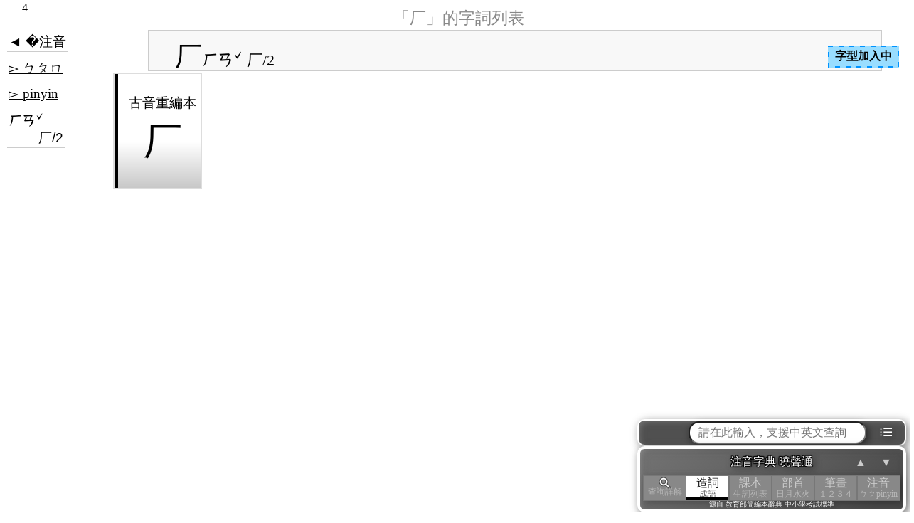

--- FILE ---
content_type: text/html; charset=utf-8
request_url: https://toneoz.com/dmap/?mq=%E5%8E%82&mz=%EF%BF%BD%EF%BF%BD%EF%BF%BD%EF%BF%BD%EF%BF%BD%EF%BF%BD%EF%BF%BD%EF%BF%BD
body_size: 5283
content:


<!DOCTYPE html>
<html lang="zh-Hant">
<head>
<script>
    (function (i, s, o, g, r, a, m) {
        i['GoogleAnalyticsObject'] = r; i[r] = i[r] || function () {
            (i[r].q = i[r].q || []).push(arguments)
        }, i[r].l = 1 * new Date(); a = s.createElement(o),
            m = s.getElementsByTagName(o)[0]; a.async = 1; a.src = g; m.parentNode.insertBefore(a, m)
    })(window, document, 'script', 'https://www.google-analytics.com/analytics.js', 'ga');
    ga('create', 'UA-171396129-1', 'auto');
    ga('send', 'pageview');
</script>
<meta charset="utf-8">
<meta name="viewport" content="width=device-width">
<title>「厂」的字詞列表 注音字典曉聲通 教育部公眾授權辭典 輕點任意詞連續查詢 中小學考試標準 -</title>
<script type="application/ld+json">
{
    "@context": "https://schema.org/",
    "@type": "WebApplication",
    "name": "「厂」的字詞列表 注音字典曉聲通 教育部公眾授權辭典 輕點任意詞連續查詢 中小學考試標準 -",
    "url": "https://toneoz.com/dmap/",
    "description": " 教學用國語注音辭典，源自中小學考試標準教育部辭典。支援課本生詞(康軒、南一、翰林)、成語字詞典故、英漢雙解、多音注音字型校正、詞音部首「瞬間連續查詢」。",
    "applicationCategory": "EducationalApplication",
    "browserRequirements": "Requires JavaScript. Requires HTML5.",
    "softwareVersion": "1.0.0",
    "operatingSystem": "All",
    "mainEntityOfPage": {
		"@type": "WebPage",
		"@id": "https://toneoz.com/"
	},
    "author": "曉聲通ToneOZ",
    "image": "https://toneoz.com/dimg/c/0/d/0%E3%80%8C/0--%E3%80%8C%E5%8E%82%E3%80%8D%E7%9A%84%E2%99%98%E5%AD%97%E8%A9%9E%E5%88%97%E8%A1%A8.jpg"
}
</script>
<meta name="description" content="教學用國語注音辭典，源自中小學考試標準教育部辭典。支援課本生詞(康軒、南一、翰林)、成語字詞典故、英漢雙解、多音注音字型校正、詞音部首「瞬間連續查詢」。拼音注音字型,自動選多音並排版,可貼入WORD及任何軟體。支援一不變調, 普通話國語校正" />
<meta property="og:type" content="website" />
<meta property='og:title' content='「厂」的字詞列表 注音字典曉聲通 教育部公眾授權辭典 輕點任意詞連續查詢 中小學考試標準 -索引-注音字典曉聲通，源自教育部標準國語辭典。' />
<meta property='og:description' content='教學用國語注音辭典，源自中小學考試標準教育部辭典。支援課本生詞(康軒、南一、翰林)、成語字詞典故、英漢雙解、多音注音字型校正、詞音部首「瞬間連續查詢」。拼音注音字型,自動選多音並排版,可貼入WORD及任何軟體。支援一不變調, 普通話國語校正' />
<meta property='og:image' content='https://toneoz.com/dimg/c/0/d/0%E3%80%8C/0--%E3%80%8C%E5%8E%82%E3%80%8D%E7%9A%84%E2%99%98%E5%AD%97%E8%A9%9E%E5%88%97%E8%A1%A8.jpg' />
<meta property="og:image:width" content="480" />
<meta property="og:image:height" content="480" />
<meta name="thumbnail" content='https://toneoz.com/dimg/c/0/d/0%E3%80%8C/0--%E3%80%8C%E5%8E%82%E3%80%8D%E7%9A%84%E2%99%98%E5%AD%97%E8%A9%9E%E5%88%97%E8%A1%A8.jpg' />
<meta property="og:site_name" content="注音字典曉聲通 - 源自教育部辭典，支援多音注音字型" />
<link rel='stylesheet' href='../dist/dmap.min.css?v=20250211' />
<script>
    const dm_loadDic = {
		"../lib/js/jquery-3.2.1.min.js" : {js:true}
        , "../dist/dmap.min.js?v=20250213": { js: true, main: true }
        , "../dist/ime.min.js?v=20250224" : {js:true}
        , "../lib/js/dmapPToZ.js?v=20240529" : {js:true}
	};
    let dm_fetchArr = [];
	let dm_jscnt = 0;
    for(let jspath in dm_loadDic){
		dm_fetchArr.push(fetch(jspath));
	}
    let dm_fetchdone = false;
	Promise.all(dm_fetchArr).finally(function () {
		dm_fetchdone = true;
	});
	let dm_threadcheck = null;
    let dm_initDelay = 0;
    setTimeout(function(){
		if(dm_fetchdone){
			dm_fetchdone = null;
			dm_checkdone();
		} else {
			dm_threadcheck = setInterval(function(){
				if(dm_fetchdone){
					dm_fetchdone = null;
					dm_checkdone();
					clearInterval(dm_threadcheck);
				}
			},500);
		}
	},dm_initDelay);
	function dm_checkdone(){
		const headTag = document.getElementsByTagName('head')[0];
		let domscript;
		for(let jspath in dm_loadDic){
			domscript = document.createElement(dm_loadDic[jspath].js?'script':'link');
			if(dm_loadDic[jspath].js){
				domscript.src = jspath;
				domscript.onload = function(){
					dm_jscnt++;
					if(dm_jscnt >= 4){
                        initDmap({
                            dstDom: $(".dmap").first(),
                            isroot: true,
                            vparam: {
                                vjs:"20250915"
                            }
                        });
                        doivs = setInterval(function () {
                            if (typeof ZhuToPinDic !== "undefined") {
                                clearInterval(doivs);
                                UpdateIVS();
                            }
                        }, 500);
					}	
				};
			} else {
				domscript.href = jspath;
				domscript.rel  = 'stylesheet';
				domscript.type = 'text/css';
			}
			headTag.appendChild(domscript);
		}
	}
</script>
<style>
    body {
        height:100vh;
        width:100vw;
        display: inline-flex;
        justify-content: center;
    }
    .body_dmap, .dmap {
        position: absolute;
    }
    .loadprg{
        position:fixed;
        top:0;
        left:0;
        width:30px;
        padding:2px 20px 2px 20px;
        text-align: center;
        background-color: rgba(255,255,255,0.8);
        z-index: 999;
    }
    .monoicon{
        color:#fff;
        filter:grayscale(1);
        padding:0 5px 0 5px;
        cursor: pointer;
        user-select: none;
        white-space: nowrap;        
    }
</style>
</head>
<body class='body_dmap'>
    <span class='inithtml'></span><span class='dmap'><span class='dmapdescwrap'><span class='leftwrap'></span><span class='middlewrap cc'><h1 style='align-self:center;'>注音字典 曉聲通</h1></span><span class='rightwrap'></span></span><span class='dmapbodymdxwrap'><span class='dmapmdxwraper noprint'><span class='dmapbread'></span><span class='mdxitemwrap'><span class='mdxswitch bkicon'>│</span><span class='mdxitemscroll'><span class='dmapmdx'></span></span></span></span><span class='dmapbodywrap'><span class='dmapbody'><span style='display:none;position:fixed;width:100%;left:0;top:30vh;' class='dmaploadingwrap'><span style='width:100%;text-align:center;display:inline-block;padding:5px;'><svg style='width:20vmin;height:20vmin;align-self:center;' viewBox='0 0 100 100' preserveAspectRatio='xMidYMid' class='lds-rolling'><circle cx='50' cy='50' fill='none' ng-attr-stroke='{{config.color}}' ng-attr-stroke-width='{{config.width}}' ng-attr-r='{{config.radius}}' ng-attr-stroke-dasharray='{{config.dasharray}}' stroke='#000' stroke-width='20' r='35' stroke-dasharray='164.93361431346415 56.97787143782138' transform='rotate(30 50 50)'><animateTransform attributeName='transform' type='rotate' calcMode='linear' values='0 50 50;360 50 50' keyTimes='0;1' dur='2s' begin='0s' repeatCount='indefinite'></animateTransform></circle></svg><br>查詢中</span></span><span class='dmapdesc currmode maincard nd1'><span class='dmaplinkwrap' mdx='ㄏㄢˇ 厂/2'><span class='dmaplist dmaptitle currmode'><span class='dmaptagwrap foldtitle foldcorner'><span class='dmaplink foldtitle foldcorner' href=''><span class='dmaplinkbadge '><span class='dmaplinkmain _ivsfnt' z='ㄏㄢˇ' c='厂'>厂</span><span class='dmaplinksub  dmapz'>ㄏㄢˇ 1字</span></span></span></span></span>
<span class='tabgrid'><span class='dmaptagwrap dmapq foldcorner adv2'><a class='dmaplink dmapq foldcorner adv2' href='/imez/?dq=%e5%8e%82'><span class='dmaplinkbadge '><span class='dmaplinkmain _ivsfnt' c='厂' fd='厂,ㄏㄢˇ'>厂</span></span></a></span>	</span>
</span>
</span><span class='dmaptitle'></span><span class='dmapdesc currmode '></span><span class='dmaptitle isclose'></span><span class='dmapdesc currmode'></span><div class='dmapbufferwrap' style='display:none;'><div class='dmapbuffer ivsfnt'></div></div></span></span></span>
        <span class="dmapnavifloat noprint">
            <span class="dmapqinputwrap">
                <span class="hintsearchFrame" style="display:none">
                    <span class="hintsearchClose clsLink"><svg width="24" height="24" viewBox="0 0 24 24"><path d="M12 2C6.47 2 2 6.47 2 12s4.47 10 10 10 10-4.47 10-10S17.53 2 12 2zm5 13.59L15.59 17 12 13.41 8.41 17 7 15.59 10.59 12 7 8.41 8.41 7 12 10.59 15.59 7 17 8.41 13.41 12 17 15.59z"/><path d="M0 0h24v24H0z" fill="none"/></svg></span>
                    <span class="hintsearchWrap">
                        <span class="hsvdomWrap"></span>
                    </span>
                </span>
                <span class="enterhint entericon" style="display:none;">請按Enter或點這裡。整句分詞查詢</span>                
                <span class="leftmenu mdxswitch"> <span>◀︎</span><span>我的<br>查詢</span> </span>
                <form action="https://dummy" target="dumyframe">
                    <input class="dmapqinput" type="search" tabindex="1" autocomplete="off" maxlength=200 placeholder="請在此輸入，支援中英文查詢" />
                </form>
                <span class="rightmenu dmapmenuicon monoicon">⁝☰ </span>
            </span>
            <span class="dmapnaviwrap">
                <span class="dmapnavileft">
                    <span class="dmapclosebtn" style="display:none;">
                        <svg style="transform: scale(-1,1);" height="24" width="24" viewBox="0 0 48 48"><path fill="#fff" d="M24.45 42v-3H39V9H24.45V6H39q1.2 0 2.1.9.9.9.9 2.1v30q0 1.2-.9 2.1-.9.9-2.1.9Zm-3.9-9.25L18.4 30.6l5.1-5.1H6v-3h17.4l-5.1-5.1 2.15-2.15 8.8 8.8Z"/></svg>
                        <span>返回<br>字典</span>
                    </span>
                </span>
                <span class="dmapnavicenter">
                    <p class="dmapnavititle ivsfnt">注音字典 曉聲通</p>
                    
                    <span class="dmapnavibody">
                        <a class='dmapnaviitem dmapsearchbtn currmode' href='?mgpt=&zp='><span class='dmapsearchicon'><svg height='16px' viewBox='0 2 24 20' width='24px' fill='#fff'><path style='stroke:#444;stroke-width:3px;' d='M15.5 14h-.79l-.28-.27C15.41 12.59 16 11.11 16 9.5 16 5.91 13.09 3 9.5 3S3 5.91 3 9.5 5.91 16 9.5 16c1.61 0 3.09-.59 4.23-1.57l.27.28v.79l5 4.99L20.49 19l-4.99-5zm-6 0C7.01 14 5 11.99 5 9.5S7.01 5 9.5 5 14 7.01 14 9.5 11.99 14 9.5 14z'/><path style='stroke:#fff;stroke-width:0.5px;' d='M15.5 14h-.79l-.28-.27C15.41 12.59 16 11.11 16 9.5 16 5.91 13.09 3 9.5 3S3 5.91 3 9.5 5.91 16 9.5 16c1.61 0 3.09-.59 4.23-1.57l.27.28v.79l5 4.99L20.49 19l-4.99-5zm-6 0C7.01 14 5 11.99 5 9.5S7.01 5 9.5 5 14 7.01 14 9.5 11.99 14 9.5 14z'/></svg></span><div class='dmapnavisub'>查詢詳解</div></a><a class='dmapnaviitem currmode' href='?mq=&zp='>造詞<div class='dmapnavisub'>成語</div></a><a class='dmapnaviitem currmode' href='?mb=&zp='>課本<div class='dmapnavisub'>生詞列表</div></a><a class='dmapnaviitem currmode' href='?mrt=&zp='>部首<div class='dmapnavisub'>日月水火</div></a><a class='dmapnaviitem currmode' href='?mt=&zp='>筆畫<div class='dmapnavisub'>１２３４</div></a><a class='dmapnaviitem currmode' href='?mz=&zp='>注音<div class='dmapnavisub'>ㄅㄆpinyin</div></a>
                    </span>
                    <span class="dmapnavisubtitle">源自 教育部簡編本辭典 中小學考試標準</span>
                </span>
                <span class="dmapnaviright">
                    <span class="pageupdownwrap"><span class="pageupdown up">▲</span><span class="pageupdown down">▼</span></span>
                </span>
            </span>        
        </span>
        <span class="dmapmenuwrap noprint" style="display: none;">
            <a class="dmapmenuitem" href="https://toneoz.com" target="_blank">曉聲通首頁</a>
            <a class="dmapmenuitem" onclick="try{document.execCommand('print', false, null)}catch{window.print();}" >友善列印 <span class="zicon">印</span></a>
            <span class="dmapmenuitem dmapclosebtn">注音編輯器 <span class="zicon">編</span></span>
            <a class="dmapmenuitem" href="https://toneoz.com/blog/download-fonts/" target="_blank">注音字型下載
            <svg transform="rotate(90 0 0)" height="24" width="24" viewBox="0 2 48 48"><path fill="#000" d="M24.45 42v-3H39V9H24.45V6H39q1.2 0 2.1.9.9.9.9 2.1v30q0 1.2-.9 2.1-.9.9-2.1.9Zm-3.9-9.25L18.4 30.6l5.1-5.1H6v-3h17.4l-5.1-5.1 2.15-2.15 8.8 8.8Z"/></svg>
	        </a>
            <a class="dmapmenuitem dmaplink zpswitch zswitch" href="?zp=z">注音模式 <span class="zicon">ㄅ</span></a>
	        <a class="dmapmenuitem dmaplink zpswitch pswitch" href="?zp=p">拼音模式 <span class="zicon">拼</span></a>
            <a class="dmapmenuitem dmaplink zpswitch yinpzpswitch" href="?zp=p&mgpt=">雙拼注音拼音 <span class="zicon">雙</span></a>
            <a class="dmapmenuitem" href="https://toneoz.com/blog/dictionary/" target="_blank">關於字典 <span class="zicon">ｉ</span></a>
        </span>
    </span> <!-- dmap head is inside outputHTML -->
    <span class="loadprg noprint"></span>
    <span class="fntloadwraper zindexLebel clsDashBorder clsDashBlue" style="z-index:53;">字型加入中</span>
</body>
</html>
